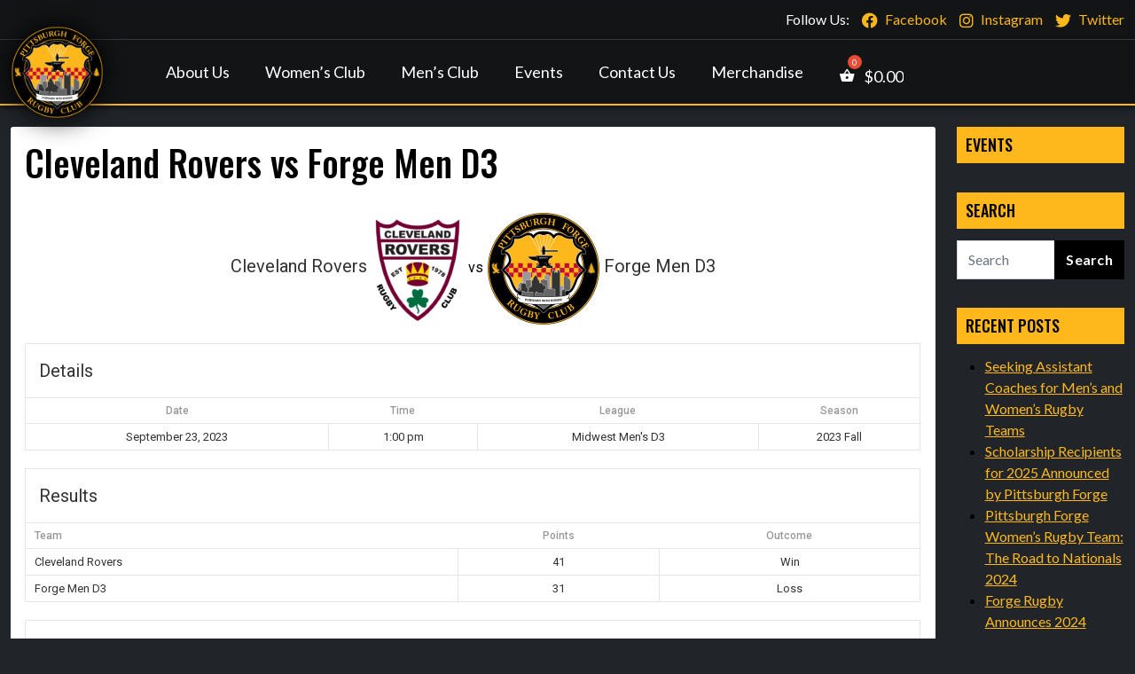

--- FILE ---
content_type: text/html; charset=UTF-8
request_url: https://pghrugby.com/blog/event/2023/09/23/cleveland-rovers-vs-forge-men-d3
body_size: 17713
content:
<!DOCTYPE html>
<!--[if lt IE 7]><html lang="en-US" class="no-js lt-ie9 lt-ie8 lt-ie7"><![endif]-->
<!--[if (IE 7)&!(IEMobile)]><html lang="en-US" class="no-js lt-ie9 lt-ie8"><![endif]-->
<!--[if (IE 8)&!(IEMobile)]><html lang="en-US" class="no-js lt-ie9"><![endif]-->
<!--[if gt IE 8]><!--> <html lang="en-US" class="no-js"><!--<![endif]-->
<head>
	<meta charset="UTF-8">
		<meta http-equiv="X-UA-Compatible" content="IE=edge">

	<title>Cleveland Rovers vs Forge Men D3 - Pittsburgh Forge Rugby Club</title>

		<meta name="HandheldFriendly" content="True">
	<meta name="MobileOptimized" content="320">
	<meta name="viewport" content="width=device-width, initial-scale=1, shrink-to-fit=no">

		<link rel="icon" href="https://pghrugby.com/wp-content/themes/forge/assets/images/favicon.png">

		<link rel="manifest" href="https://pghrugby.com/wp-content/themes/forge/manifest.json">
	<meta name="apple-mobile-web-app-capable" content="yes">
	<meta name="apple-mobile-web-app-status-bar-style" content="black">
	<link rel="apple-touch-icon" href="https://pghrugby.com/wp-content/themes/forge/assets/images/apple-icon-57x57.png" sizes="57x57">
	<link rel="apple-touch-icon" href="https://pghrugby.com/wp-content/themes/forge/assets/images/apple-icon-60x60.png" sizes="60x60">
	<link rel="apple-touch-icon" href="https://pghrugby.com/wp-content/themes/forge/assets/images/apple-icon-72x72.png" sizes="72x72">
	<link rel="apple-touch-icon" href="https://pghrugby.com/wp-content/themes/forge/assets/images/apple-icon-76x76.png" sizes="76x76">
	<link rel="apple-touch-icon" href="https://pghrugby.com/wp-content/themes/forge/assets/images/apple-icon-114x114.png" sizes="114x114">
	<link rel="apple-touch-icon" href="https://pghrugby.com/wp-content/themes/forge/assets/images/apple-icon-120x120.png" sizes="120x120">
	<link rel="apple-touch-icon" href="https://pghrugby.com/wp-content/themes/forge/assets/images/apple-icon-144x144.png" sizes="144x144">
	<link rel="apple-touch-icon" href="https://pghrugby.com/wp-content/themes/forge/assets/images/apple-icon-152x152.png" sizes="152x152">
	<link rel="apple-touch-icon" href="https://pghrugby.com/wp-content/themes/forge/assets/images/apple-icon-180x180.png" sizes="180x180">
	<!--[if IE]>
		<link rel="shortcut icon" href="https://pghrugby.com/wp-content/themes/forge/assets/images/favicon.ico">
	<![endif]-->
		<meta name="msapplication-TileColor" content="#000">
	<meta name="msapplication-TileImage" content="https://pghrugby.com/wp-content/themes/forge/assets/images/win8-tile-icon.png">
	<meta name="theme-color" content="#FFB81C">

	<link rel="pingback" href="https://pghrugby.com/xmlrpc.php">

	<meta name='robots' content='index, follow, max-image-preview:large, max-snippet:-1, max-video-preview:-1' />
	<style>img:is([sizes="auto" i], [sizes^="auto," i]) { contain-intrinsic-size: 3000px 1500px }</style>
	
	<!-- This site is optimized with the Yoast SEO plugin v26.0 - https://yoast.com/wordpress/plugins/seo/ -->
	<title>Cleveland Rovers vs Forge Men D3 - Pittsburgh Forge Rugby Club</title>
	<link rel="canonical" href="https://pghrugby.com/blog/event/2023/09/23/cleveland-rovers-vs-forge-men-d3" />
	<meta property="og:locale" content="en_US" />
	<meta property="og:type" content="article" />
	<meta property="og:title" content="Cleveland Rovers vs Forge Men D3 - Pittsburgh Forge Rugby Club" />
	<meta property="og:url" content="https://pghrugby.com/blog/event/2023/09/23/cleveland-rovers-vs-forge-men-d3" />
	<meta property="og:site_name" content="Pittsburgh Forge Rugby Club" />
	<meta property="article:modified_time" content="2023-10-02T15:07:02+00:00" />
	<meta name="twitter:card" content="summary_large_image" />
	<script type="application/ld+json" class="yoast-schema-graph">{"@context":"https://schema.org","@graph":[{"@type":"WebPage","@id":"https://pghrugby.com/blog/event/2023/09/23/cleveland-rovers-vs-forge-men-d3","url":"https://pghrugby.com/blog/event/2023/09/23/cleveland-rovers-vs-forge-men-d3","name":"Cleveland Rovers vs Forge Men D3 - Pittsburgh Forge Rugby Club","isPartOf":{"@id":"https://pghrugby.com/#website"},"datePublished":"2023-09-23T17:00:55+00:00","dateModified":"2023-10-02T15:07:02+00:00","breadcrumb":{"@id":"https://pghrugby.com/blog/event/2023/09/23/cleveland-rovers-vs-forge-men-d3#breadcrumb"},"inLanguage":"en-US","potentialAction":[{"@type":"ReadAction","target":["https://pghrugby.com/blog/event/2023/09/23/cleveland-rovers-vs-forge-men-d3"]}]},{"@type":"BreadcrumbList","@id":"https://pghrugby.com/blog/event/2023/09/23/cleveland-rovers-vs-forge-men-d3#breadcrumb","itemListElement":[{"@type":"ListItem","position":1,"name":"Home","item":"https://pghrugby.com/"},{"@type":"ListItem","position":2,"name":"Cleveland Rovers vs Forge Men D3"}]},{"@type":"WebSite","@id":"https://pghrugby.com/#website","url":"https://pghrugby.com/","name":"Pittsburgh Forge Rugby Club","description":"Forward With Honor","potentialAction":[{"@type":"SearchAction","target":{"@type":"EntryPoint","urlTemplate":"https://pghrugby.com/?s={search_term_string}"},"query-input":{"@type":"PropertyValueSpecification","valueRequired":true,"valueName":"search_term_string"}}],"inLanguage":"en-US"}]}</script>
	<!-- / Yoast SEO plugin. -->


<link rel='dns-prefetch' href='//cdn.gravitec.net' />
<link rel='dns-prefetch' href='//www.googletagmanager.com' />
<link rel='dns-prefetch' href='//fonts.googleapis.com' />
<link rel="alternate" type="application/rss+xml" title="Pittsburgh Forge Rugby Club &raquo; Feed" href="https://pghrugby.com/feed" />
<link rel="alternate" type="application/rss+xml" title="Pittsburgh Forge Rugby Club &raquo; Comments Feed" href="https://pghrugby.com/comments/feed" />
		<!-- This site uses the Google Analytics by ExactMetrics plugin v8.11.1 - Using Analytics tracking - https://www.exactmetrics.com/ -->
		<!-- Note: ExactMetrics is not currently configured on this site. The site owner needs to authenticate with Google Analytics in the ExactMetrics settings panel. -->
					<!-- No tracking code set -->
				<!-- / Google Analytics by ExactMetrics -->
		<script>
window._wpemojiSettings = {"baseUrl":"https:\/\/s.w.org\/images\/core\/emoji\/15.0.3\/72x72\/","ext":".png","svgUrl":"https:\/\/s.w.org\/images\/core\/emoji\/15.0.3\/svg\/","svgExt":".svg","source":{"concatemoji":"https:\/\/pghrugby.com\/wp-includes\/js\/wp-emoji-release.min.js?ver=9f39dc3d03799b3fc72baec757839ffc"}};
/*! This file is auto-generated */
!function(i,n){var o,s,e;function c(e){try{var t={supportTests:e,timestamp:(new Date).valueOf()};sessionStorage.setItem(o,JSON.stringify(t))}catch(e){}}function p(e,t,n){e.clearRect(0,0,e.canvas.width,e.canvas.height),e.fillText(t,0,0);var t=new Uint32Array(e.getImageData(0,0,e.canvas.width,e.canvas.height).data),r=(e.clearRect(0,0,e.canvas.width,e.canvas.height),e.fillText(n,0,0),new Uint32Array(e.getImageData(0,0,e.canvas.width,e.canvas.height).data));return t.every(function(e,t){return e===r[t]})}function u(e,t,n){switch(t){case"flag":return n(e,"\ud83c\udff3\ufe0f\u200d\u26a7\ufe0f","\ud83c\udff3\ufe0f\u200b\u26a7\ufe0f")?!1:!n(e,"\ud83c\uddfa\ud83c\uddf3","\ud83c\uddfa\u200b\ud83c\uddf3")&&!n(e,"\ud83c\udff4\udb40\udc67\udb40\udc62\udb40\udc65\udb40\udc6e\udb40\udc67\udb40\udc7f","\ud83c\udff4\u200b\udb40\udc67\u200b\udb40\udc62\u200b\udb40\udc65\u200b\udb40\udc6e\u200b\udb40\udc67\u200b\udb40\udc7f");case"emoji":return!n(e,"\ud83d\udc26\u200d\u2b1b","\ud83d\udc26\u200b\u2b1b")}return!1}function f(e,t,n){var r="undefined"!=typeof WorkerGlobalScope&&self instanceof WorkerGlobalScope?new OffscreenCanvas(300,150):i.createElement("canvas"),a=r.getContext("2d",{willReadFrequently:!0}),o=(a.textBaseline="top",a.font="600 32px Arial",{});return e.forEach(function(e){o[e]=t(a,e,n)}),o}function t(e){var t=i.createElement("script");t.src=e,t.defer=!0,i.head.appendChild(t)}"undefined"!=typeof Promise&&(o="wpEmojiSettingsSupports",s=["flag","emoji"],n.supports={everything:!0,everythingExceptFlag:!0},e=new Promise(function(e){i.addEventListener("DOMContentLoaded",e,{once:!0})}),new Promise(function(t){var n=function(){try{var e=JSON.parse(sessionStorage.getItem(o));if("object"==typeof e&&"number"==typeof e.timestamp&&(new Date).valueOf()<e.timestamp+604800&&"object"==typeof e.supportTests)return e.supportTests}catch(e){}return null}();if(!n){if("undefined"!=typeof Worker&&"undefined"!=typeof OffscreenCanvas&&"undefined"!=typeof URL&&URL.createObjectURL&&"undefined"!=typeof Blob)try{var e="postMessage("+f.toString()+"("+[JSON.stringify(s),u.toString(),p.toString()].join(",")+"));",r=new Blob([e],{type:"text/javascript"}),a=new Worker(URL.createObjectURL(r),{name:"wpTestEmojiSupports"});return void(a.onmessage=function(e){c(n=e.data),a.terminate(),t(n)})}catch(e){}c(n=f(s,u,p))}t(n)}).then(function(e){for(var t in e)n.supports[t]=e[t],n.supports.everything=n.supports.everything&&n.supports[t],"flag"!==t&&(n.supports.everythingExceptFlag=n.supports.everythingExceptFlag&&n.supports[t]);n.supports.everythingExceptFlag=n.supports.everythingExceptFlag&&!n.supports.flag,n.DOMReady=!1,n.readyCallback=function(){n.DOMReady=!0}}).then(function(){return e}).then(function(){var e;n.supports.everything||(n.readyCallback(),(e=n.source||{}).concatemoji?t(e.concatemoji):e.wpemoji&&e.twemoji&&(t(e.twemoji),t(e.wpemoji)))}))}((window,document),window._wpemojiSettings);
</script>
<style id='wp-emoji-styles-inline-css'>

	img.wp-smiley, img.emoji {
		display: inline !important;
		border: none !important;
		box-shadow: none !important;
		height: 1em !important;
		width: 1em !important;
		margin: 0 0.07em !important;
		vertical-align: -0.1em !important;
		background: none !important;
		padding: 0 !important;
	}
</style>
<link rel='stylesheet' id='wp-block-library-css' href='https://pghrugby.com/wp-includes/css/dist/block-library/style.min.css?ver=9f39dc3d03799b3fc72baec757839ffc' media='all' />
<style id='wp-block-library-theme-inline-css'>
.wp-block-audio :where(figcaption){color:#555;font-size:13px;text-align:center}.is-dark-theme .wp-block-audio :where(figcaption){color:#ffffffa6}.wp-block-audio{margin:0 0 1em}.wp-block-code{border:1px solid #ccc;border-radius:4px;font-family:Menlo,Consolas,monaco,monospace;padding:.8em 1em}.wp-block-embed :where(figcaption){color:#555;font-size:13px;text-align:center}.is-dark-theme .wp-block-embed :where(figcaption){color:#ffffffa6}.wp-block-embed{margin:0 0 1em}.blocks-gallery-caption{color:#555;font-size:13px;text-align:center}.is-dark-theme .blocks-gallery-caption{color:#ffffffa6}:root :where(.wp-block-image figcaption){color:#555;font-size:13px;text-align:center}.is-dark-theme :root :where(.wp-block-image figcaption){color:#ffffffa6}.wp-block-image{margin:0 0 1em}.wp-block-pullquote{border-bottom:4px solid;border-top:4px solid;color:currentColor;margin-bottom:1.75em}.wp-block-pullquote cite,.wp-block-pullquote footer,.wp-block-pullquote__citation{color:currentColor;font-size:.8125em;font-style:normal;text-transform:uppercase}.wp-block-quote{border-left:.25em solid;margin:0 0 1.75em;padding-left:1em}.wp-block-quote cite,.wp-block-quote footer{color:currentColor;font-size:.8125em;font-style:normal;position:relative}.wp-block-quote:where(.has-text-align-right){border-left:none;border-right:.25em solid;padding-left:0;padding-right:1em}.wp-block-quote:where(.has-text-align-center){border:none;padding-left:0}.wp-block-quote.is-large,.wp-block-quote.is-style-large,.wp-block-quote:where(.is-style-plain){border:none}.wp-block-search .wp-block-search__label{font-weight:700}.wp-block-search__button{border:1px solid #ccc;padding:.375em .625em}:where(.wp-block-group.has-background){padding:1.25em 2.375em}.wp-block-separator.has-css-opacity{opacity:.4}.wp-block-separator{border:none;border-bottom:2px solid;margin-left:auto;margin-right:auto}.wp-block-separator.has-alpha-channel-opacity{opacity:1}.wp-block-separator:not(.is-style-wide):not(.is-style-dots){width:100px}.wp-block-separator.has-background:not(.is-style-dots){border-bottom:none;height:1px}.wp-block-separator.has-background:not(.is-style-wide):not(.is-style-dots){height:2px}.wp-block-table{margin:0 0 1em}.wp-block-table td,.wp-block-table th{word-break:normal}.wp-block-table :where(figcaption){color:#555;font-size:13px;text-align:center}.is-dark-theme .wp-block-table :where(figcaption){color:#ffffffa6}.wp-block-video :where(figcaption){color:#555;font-size:13px;text-align:center}.is-dark-theme .wp-block-video :where(figcaption){color:#ffffffa6}.wp-block-video{margin:0 0 1em}:root :where(.wp-block-template-part.has-background){margin-bottom:0;margin-top:0;padding:1.25em 2.375em}
</style>
<style id='classic-theme-styles-inline-css'>
/*! This file is auto-generated */
.wp-block-button__link{color:#fff;background-color:#32373c;border-radius:9999px;box-shadow:none;text-decoration:none;padding:calc(.667em + 2px) calc(1.333em + 2px);font-size:1.125em}.wp-block-file__button{background:#32373c;color:#fff;text-decoration:none}
</style>
<style id='global-styles-inline-css'>
:root{--wp--preset--aspect-ratio--square: 1;--wp--preset--aspect-ratio--4-3: 4/3;--wp--preset--aspect-ratio--3-4: 3/4;--wp--preset--aspect-ratio--3-2: 3/2;--wp--preset--aspect-ratio--2-3: 2/3;--wp--preset--aspect-ratio--16-9: 16/9;--wp--preset--aspect-ratio--9-16: 9/16;--wp--preset--color--black: #000000;--wp--preset--color--cyan-bluish-gray: #abb8c3;--wp--preset--color--white: #ffffff;--wp--preset--color--pale-pink: #f78da7;--wp--preset--color--vivid-red: #cf2e2e;--wp--preset--color--luminous-vivid-orange: #ff6900;--wp--preset--color--luminous-vivid-amber: #fcb900;--wp--preset--color--light-green-cyan: #7bdcb5;--wp--preset--color--vivid-green-cyan: #00d084;--wp--preset--color--pale-cyan-blue: #8ed1fc;--wp--preset--color--vivid-cyan-blue: #0693e3;--wp--preset--color--vivid-purple: #9b51e0;--wp--preset--gradient--vivid-cyan-blue-to-vivid-purple: linear-gradient(135deg,rgba(6,147,227,1) 0%,rgb(155,81,224) 100%);--wp--preset--gradient--light-green-cyan-to-vivid-green-cyan: linear-gradient(135deg,rgb(122,220,180) 0%,rgb(0,208,130) 100%);--wp--preset--gradient--luminous-vivid-amber-to-luminous-vivid-orange: linear-gradient(135deg,rgba(252,185,0,1) 0%,rgba(255,105,0,1) 100%);--wp--preset--gradient--luminous-vivid-orange-to-vivid-red: linear-gradient(135deg,rgba(255,105,0,1) 0%,rgb(207,46,46) 100%);--wp--preset--gradient--very-light-gray-to-cyan-bluish-gray: linear-gradient(135deg,rgb(238,238,238) 0%,rgb(169,184,195) 100%);--wp--preset--gradient--cool-to-warm-spectrum: linear-gradient(135deg,rgb(74,234,220) 0%,rgb(151,120,209) 20%,rgb(207,42,186) 40%,rgb(238,44,130) 60%,rgb(251,105,98) 80%,rgb(254,248,76) 100%);--wp--preset--gradient--blush-light-purple: linear-gradient(135deg,rgb(255,206,236) 0%,rgb(152,150,240) 100%);--wp--preset--gradient--blush-bordeaux: linear-gradient(135deg,rgb(254,205,165) 0%,rgb(254,45,45) 50%,rgb(107,0,62) 100%);--wp--preset--gradient--luminous-dusk: linear-gradient(135deg,rgb(255,203,112) 0%,rgb(199,81,192) 50%,rgb(65,88,208) 100%);--wp--preset--gradient--pale-ocean: linear-gradient(135deg,rgb(255,245,203) 0%,rgb(182,227,212) 50%,rgb(51,167,181) 100%);--wp--preset--gradient--electric-grass: linear-gradient(135deg,rgb(202,248,128) 0%,rgb(113,206,126) 100%);--wp--preset--gradient--midnight: linear-gradient(135deg,rgb(2,3,129) 0%,rgb(40,116,252) 100%);--wp--preset--font-size--small: 13px;--wp--preset--font-size--medium: 20px;--wp--preset--font-size--large: 36px;--wp--preset--font-size--x-large: 42px;--wp--preset--spacing--20: 0.44rem;--wp--preset--spacing--30: 0.67rem;--wp--preset--spacing--40: 1rem;--wp--preset--spacing--50: 1.5rem;--wp--preset--spacing--60: 2.25rem;--wp--preset--spacing--70: 3.38rem;--wp--preset--spacing--80: 5.06rem;--wp--preset--shadow--natural: 6px 6px 9px rgba(0, 0, 0, 0.2);--wp--preset--shadow--deep: 12px 12px 50px rgba(0, 0, 0, 0.4);--wp--preset--shadow--sharp: 6px 6px 0px rgba(0, 0, 0, 0.2);--wp--preset--shadow--outlined: 6px 6px 0px -3px rgba(255, 255, 255, 1), 6px 6px rgba(0, 0, 0, 1);--wp--preset--shadow--crisp: 6px 6px 0px rgba(0, 0, 0, 1);}:where(.is-layout-flex){gap: 0.5em;}:where(.is-layout-grid){gap: 0.5em;}body .is-layout-flex{display: flex;}.is-layout-flex{flex-wrap: wrap;align-items: center;}.is-layout-flex > :is(*, div){margin: 0;}body .is-layout-grid{display: grid;}.is-layout-grid > :is(*, div){margin: 0;}:where(.wp-block-columns.is-layout-flex){gap: 2em;}:where(.wp-block-columns.is-layout-grid){gap: 2em;}:where(.wp-block-post-template.is-layout-flex){gap: 1.25em;}:where(.wp-block-post-template.is-layout-grid){gap: 1.25em;}.has-black-color{color: var(--wp--preset--color--black) !important;}.has-cyan-bluish-gray-color{color: var(--wp--preset--color--cyan-bluish-gray) !important;}.has-white-color{color: var(--wp--preset--color--white) !important;}.has-pale-pink-color{color: var(--wp--preset--color--pale-pink) !important;}.has-vivid-red-color{color: var(--wp--preset--color--vivid-red) !important;}.has-luminous-vivid-orange-color{color: var(--wp--preset--color--luminous-vivid-orange) !important;}.has-luminous-vivid-amber-color{color: var(--wp--preset--color--luminous-vivid-amber) !important;}.has-light-green-cyan-color{color: var(--wp--preset--color--light-green-cyan) !important;}.has-vivid-green-cyan-color{color: var(--wp--preset--color--vivid-green-cyan) !important;}.has-pale-cyan-blue-color{color: var(--wp--preset--color--pale-cyan-blue) !important;}.has-vivid-cyan-blue-color{color: var(--wp--preset--color--vivid-cyan-blue) !important;}.has-vivid-purple-color{color: var(--wp--preset--color--vivid-purple) !important;}.has-black-background-color{background-color: var(--wp--preset--color--black) !important;}.has-cyan-bluish-gray-background-color{background-color: var(--wp--preset--color--cyan-bluish-gray) !important;}.has-white-background-color{background-color: var(--wp--preset--color--white) !important;}.has-pale-pink-background-color{background-color: var(--wp--preset--color--pale-pink) !important;}.has-vivid-red-background-color{background-color: var(--wp--preset--color--vivid-red) !important;}.has-luminous-vivid-orange-background-color{background-color: var(--wp--preset--color--luminous-vivid-orange) !important;}.has-luminous-vivid-amber-background-color{background-color: var(--wp--preset--color--luminous-vivid-amber) !important;}.has-light-green-cyan-background-color{background-color: var(--wp--preset--color--light-green-cyan) !important;}.has-vivid-green-cyan-background-color{background-color: var(--wp--preset--color--vivid-green-cyan) !important;}.has-pale-cyan-blue-background-color{background-color: var(--wp--preset--color--pale-cyan-blue) !important;}.has-vivid-cyan-blue-background-color{background-color: var(--wp--preset--color--vivid-cyan-blue) !important;}.has-vivid-purple-background-color{background-color: var(--wp--preset--color--vivid-purple) !important;}.has-black-border-color{border-color: var(--wp--preset--color--black) !important;}.has-cyan-bluish-gray-border-color{border-color: var(--wp--preset--color--cyan-bluish-gray) !important;}.has-white-border-color{border-color: var(--wp--preset--color--white) !important;}.has-pale-pink-border-color{border-color: var(--wp--preset--color--pale-pink) !important;}.has-vivid-red-border-color{border-color: var(--wp--preset--color--vivid-red) !important;}.has-luminous-vivid-orange-border-color{border-color: var(--wp--preset--color--luminous-vivid-orange) !important;}.has-luminous-vivid-amber-border-color{border-color: var(--wp--preset--color--luminous-vivid-amber) !important;}.has-light-green-cyan-border-color{border-color: var(--wp--preset--color--light-green-cyan) !important;}.has-vivid-green-cyan-border-color{border-color: var(--wp--preset--color--vivid-green-cyan) !important;}.has-pale-cyan-blue-border-color{border-color: var(--wp--preset--color--pale-cyan-blue) !important;}.has-vivid-cyan-blue-border-color{border-color: var(--wp--preset--color--vivid-cyan-blue) !important;}.has-vivid-purple-border-color{border-color: var(--wp--preset--color--vivid-purple) !important;}.has-vivid-cyan-blue-to-vivid-purple-gradient-background{background: var(--wp--preset--gradient--vivid-cyan-blue-to-vivid-purple) !important;}.has-light-green-cyan-to-vivid-green-cyan-gradient-background{background: var(--wp--preset--gradient--light-green-cyan-to-vivid-green-cyan) !important;}.has-luminous-vivid-amber-to-luminous-vivid-orange-gradient-background{background: var(--wp--preset--gradient--luminous-vivid-amber-to-luminous-vivid-orange) !important;}.has-luminous-vivid-orange-to-vivid-red-gradient-background{background: var(--wp--preset--gradient--luminous-vivid-orange-to-vivid-red) !important;}.has-very-light-gray-to-cyan-bluish-gray-gradient-background{background: var(--wp--preset--gradient--very-light-gray-to-cyan-bluish-gray) !important;}.has-cool-to-warm-spectrum-gradient-background{background: var(--wp--preset--gradient--cool-to-warm-spectrum) !important;}.has-blush-light-purple-gradient-background{background: var(--wp--preset--gradient--blush-light-purple) !important;}.has-blush-bordeaux-gradient-background{background: var(--wp--preset--gradient--blush-bordeaux) !important;}.has-luminous-dusk-gradient-background{background: var(--wp--preset--gradient--luminous-dusk) !important;}.has-pale-ocean-gradient-background{background: var(--wp--preset--gradient--pale-ocean) !important;}.has-electric-grass-gradient-background{background: var(--wp--preset--gradient--electric-grass) !important;}.has-midnight-gradient-background{background: var(--wp--preset--gradient--midnight) !important;}.has-small-font-size{font-size: var(--wp--preset--font-size--small) !important;}.has-medium-font-size{font-size: var(--wp--preset--font-size--medium) !important;}.has-large-font-size{font-size: var(--wp--preset--font-size--large) !important;}.has-x-large-font-size{font-size: var(--wp--preset--font-size--x-large) !important;}
:where(.wp-block-post-template.is-layout-flex){gap: 1.25em;}:where(.wp-block-post-template.is-layout-grid){gap: 1.25em;}
:where(.wp-block-columns.is-layout-flex){gap: 2em;}:where(.wp-block-columns.is-layout-grid){gap: 2em;}
:root :where(.wp-block-pullquote){font-size: 1.5em;line-height: 1.6;}
</style>
<link rel='stylesheet' id='wapf-frontend-css-css' href='https://pghrugby.com/wp-content/plugins/advanced-product-fields-for-woocommerce/assets/css/frontend.min.css?ver=1.6.18' media='all' />
<link rel='stylesheet' id='dashicons-css' href='https://pghrugby.com/wp-includes/css/dashicons.min.css?ver=9f39dc3d03799b3fc72baec757839ffc' media='all' />
<link rel='stylesheet' id='sportspress-general-css' href='//pghrugby.com/wp-content/plugins/sportspress-pro/includes/sportspress/assets/css/sportspress.css?ver=2.7.16' media='all' />
<link rel='stylesheet' id='sportspress-icons-css' href='//pghrugby.com/wp-content/plugins/sportspress-pro/includes/sportspress/assets/css/icons.css?ver=2.7' media='all' />
<link rel='stylesheet' id='sportspress-league-menu-css' href='//pghrugby.com/wp-content/plugins/sportspress-pro/includes/sportspress-league-menu/css/sportspress-league-menu.css?ver=2.1.2' media='all' />
<link rel='stylesheet' id='sportspress-event-statistics-css' href='//pghrugby.com/wp-content/plugins/sportspress-pro/includes/sportspress-match-stats/css/sportspress-match-stats.css?ver=2.2' media='all' />
<link rel='stylesheet' id='sportspress-results-matrix-css' href='//pghrugby.com/wp-content/plugins/sportspress-pro/includes/sportspress-results-matrix/css/sportspress-results-matrix.css?ver=2.6.9' media='all' />
<link rel='stylesheet' id='sportspress-scoreboard-css' href='//pghrugby.com/wp-content/plugins/sportspress-pro/includes/sportspress-scoreboard/css/sportspress-scoreboard.css?ver=2.6.11' media='all' />
<link rel='stylesheet' id='sportspress-scoreboard-ltr-css' href='//pghrugby.com/wp-content/plugins/sportspress-pro/includes/sportspress-scoreboard/css/sportspress-scoreboard-ltr.css?ver=2.6.11' media='all' />
<link rel='stylesheet' id='sportspress-timelines-css' href='//pghrugby.com/wp-content/plugins/sportspress-pro/includes/sportspress-timelines/css/sportspress-timelines.css?ver=2.6' media='all' />
<link rel='stylesheet' id='sportspress-tournaments-css' href='//pghrugby.com/wp-content/plugins/sportspress-pro/includes/sportspress-tournaments/css/sportspress-tournaments.css?ver=2.6.21' media='all' />
<link rel='stylesheet' id='sportspress-tournaments-ltr-css' href='//pghrugby.com/wp-content/plugins/sportspress-pro/includes/sportspress-tournaments/css/sportspress-tournaments-ltr.css?ver=2.6.21' media='all' />
<link rel='stylesheet' id='jquery-bracket-css' href='//pghrugby.com/wp-content/plugins/sportspress-pro/includes/sportspress-tournaments/css/jquery.bracket.min.css?ver=0.11.0' media='all' />
<link rel='stylesheet' id='sportspress-twitter-css' href='//pghrugby.com/wp-content/plugins/sportspress-pro/includes/sportspress-twitter/css/sportspress-twitter.css?ver=2.1.2' media='all' />
<link rel='stylesheet' id='sportspress-user-scores-css' href='//pghrugby.com/wp-content/plugins/sportspress-pro/includes/sportspress-user-scores/css/sportspress-user-scores.css?ver=2.3' media='all' />
<link rel='stylesheet' id='sportspress-roboto-css' href='//fonts.googleapis.com/css?family=Roboto%3A400%2C500&#038;subset=cyrillic%2Ccyrillic-ext%2Cgreek%2Cgreek-ext%2Clatin-ext%2Cvietnamese&#038;ver=2.7' media='all' />
<link rel='stylesheet' id='sportspress-style-css' href='//pghrugby.com/wp-content/plugins/sportspress-pro/includes/sportspress/assets/css/sportspress-style.css?ver=2.7' media='all' />
<link rel='stylesheet' id='sportspress-style-ltr-css' href='//pghrugby.com/wp-content/plugins/sportspress-pro/includes/sportspress/assets/css/sportspress-style-ltr.css?ver=2.7' media='all' />
<link rel='stylesheet' id='woocommerce-conditional-product-fees-for-checkout-css' href='https://pghrugby.com/wp-content/plugins/woo-conditional-product-fees-for-checkout/public/css/woocommerce-conditional-product-fees-for-checkout-public.css?ver=4.3.3' media='all' />
<link rel='stylesheet' id='woocommerce-layout-css' href='https://pghrugby.com/wp-content/plugins/woocommerce/assets/css/woocommerce-layout.css?ver=10.2.3' media='all' />
<link rel='stylesheet' id='woocommerce-smallscreen-css' href='https://pghrugby.com/wp-content/plugins/woocommerce/assets/css/woocommerce-smallscreen.css?ver=10.2.3' media='only screen and (max-width: 768px)' />
<link rel='stylesheet' id='woocommerce-general-css' href='https://pghrugby.com/wp-content/plugins/woocommerce/assets/css/woocommerce.css?ver=10.2.3' media='all' />
<style id='woocommerce-inline-inline-css'>
.woocommerce form .form-row .required { visibility: visible; }
</style>
<link rel='stylesheet' id='fontawesome-css-6-css' href='https://pghrugby.com/wp-content/plugins/wp-font-awesome/font-awesome/css/fontawesome-all.min.css?ver=1.8.0' media='all' />
<link rel='stylesheet' id='fontawesome-css-4-css' href='https://pghrugby.com/wp-content/plugins/wp-font-awesome/font-awesome/css/v4-shims.min.css?ver=1.8.0' media='all' />
<link rel='stylesheet' id='hint-css' href='https://pghrugby.com/wp-content/plugins/woo-fly-cart/assets/hint/hint.min.css?ver=9f39dc3d03799b3fc72baec757839ffc' media='all' />
<link rel='stylesheet' id='perfect-scrollbar-css' href='https://pghrugby.com/wp-content/plugins/woo-fly-cart/assets/perfect-scrollbar/css/perfect-scrollbar.min.css?ver=9f39dc3d03799b3fc72baec757839ffc' media='all' />
<link rel='stylesheet' id='perfect-scrollbar-wpc-css' href='https://pghrugby.com/wp-content/plugins/woo-fly-cart/assets/perfect-scrollbar/css/custom-theme.css?ver=9f39dc3d03799b3fc72baec757839ffc' media='all' />
<link rel='stylesheet' id='woofc-fonts-css' href='https://pghrugby.com/wp-content/plugins/woo-fly-cart/assets/css/fonts.css?ver=9f39dc3d03799b3fc72baec757839ffc' media='all' />
<link rel='stylesheet' id='woofc-frontend-css' href='https://pghrugby.com/wp-content/plugins/woo-fly-cart/assets/css/frontend.css?ver=5.9.9' media='all' />
<style id='woofc-frontend-inline-css'>
.woofc-area.woofc-style-01 .woofc-inner, .woofc-area.woofc-style-03 .woofc-inner, .woofc-area.woofc-style-02 .woofc-area-bot .woofc-action .woofc-action-inner > div a:hover, .woofc-area.woofc-style-04 .woofc-area-bot .woofc-action .woofc-action-inner > div a:hover {
                            background-color: #cc6055;
                        }

                        .woofc-area.woofc-style-01 .woofc-area-bot .woofc-action .woofc-action-inner > div a, .woofc-area.woofc-style-02 .woofc-area-bot .woofc-action .woofc-action-inner > div a, .woofc-area.woofc-style-03 .woofc-area-bot .woofc-action .woofc-action-inner > div a, .woofc-area.woofc-style-04 .woofc-area-bot .woofc-action .woofc-action-inner > div a {
                            outline: none;
                            color: #cc6055;
                        }

                        .woofc-area.woofc-style-02 .woofc-area-bot .woofc-action .woofc-action-inner > div a, .woofc-area.woofc-style-04 .woofc-area-bot .woofc-action .woofc-action-inner > div a {
                            border-color: #cc6055;
                        }

                        .woofc-area.woofc-style-05 .woofc-inner{
                            background-color: #cc6055;
                            background-image: url('');
                            background-size: cover;
                            background-position: center;
                            background-repeat: no-repeat;
                        }
                        
                        .woofc-count span {
                            background-color: #cc6055;
                        }
</style>
<link rel='stylesheet' id='slick-css' href='https://pghrugby.com/wp-content/plugins/woo-smart-quick-view/assets/libs/slick/slick.css?ver=9f39dc3d03799b3fc72baec757839ffc' media='all' />
<link rel='stylesheet' id='magnific-popup-css' href='https://pghrugby.com/wp-content/plugins/woo-smart-quick-view/assets/libs/magnific-popup/magnific-popup.css?ver=9f39dc3d03799b3fc72baec757839ffc' media='all' />
<link rel='stylesheet' id='woosq-feather-css' href='https://pghrugby.com/wp-content/plugins/woo-smart-quick-view/assets/libs/feather/feather.css?ver=9f39dc3d03799b3fc72baec757839ffc' media='all' />
<link rel='stylesheet' id='woosq-frontend-css' href='https://pghrugby.com/wp-content/plugins/woo-smart-quick-view/assets/css/frontend.css?ver=4.2.4' media='all' />
<link rel='stylesheet' id='woonp-frontend-css' href='https://pghrugby.com/wp-content/plugins/wpc-name-your-price/assets/css/frontend.css?ver=2.2.1' media='all' />
<link rel='stylesheet' id='brands-styles-css' href='https://pghrugby.com/wp-content/plugins/woocommerce/assets/css/brands.css?ver=10.2.3' media='all' />
<link rel='stylesheet' id='style-css' href='https://pghrugby.com/wp-content/themes/forge/style.css?ver=3.0.2' media='all' />
<link rel='stylesheet' id='main-css' href='https://pghrugby.com/wp-content/themes/forge/assets/static/css/main.css?ver=3.0.2' media='all' />
<link rel='stylesheet' id='post-css' href='https://pghrugby.com/wp-content/themes/forge/assets/static/css/post.css?ver=9f39dc3d03799b3fc72baec757839ffc' media='all' />
<link rel='stylesheet' id='wcpa-frontend-css' href='https://pghrugby.com/wp-content/plugins/woo-custom-product-addons/assets/css/style_1.css?ver=3.0.19' media='all' />
<link rel='stylesheet' id='fancybox-css' href='https://pghrugby.com/wp-content/plugins/easy-fancybox/fancybox/1.5.4/jquery.fancybox.css?ver=1769849833' media='screen' />
<link rel='stylesheet' id='woosg-frontend-css' href='https://pghrugby.com/wp-content/plugins/wpc-grouped-product/assets/css/frontend.css?ver=5.2.5' media='all' />
<script type="text/template" id="tmpl-variation-template">
	<div class="woocommerce-variation-description">{{{ data.variation.variation_description }}}</div>
	<div class="woocommerce-variation-price">{{{ data.variation.price_html }}}</div>
	<div class="woocommerce-variation-availability">{{{ data.variation.availability_html }}}</div>
</script>
<script type="text/template" id="tmpl-unavailable-variation-template">
	<p role="alert">Sorry, this product is unavailable. Please choose a different combination.</p>
</script>
<style type="text/css"></style><script src="https://pghrugby.com/wp-includes/js/jquery/jquery.min.js?ver=3.7.1" id="jquery-core-js"></script>
<script src="https://pghrugby.com/wp-includes/js/jquery/jquery-migrate.min.js?ver=3.4.1" id="jquery-migrate-js"></script>
<script src="https://pghrugby.com/wp-content/plugins/sportspress-pro/includes/sportspress-facebook/js/sportspress-facebook-sdk.js?ver=2.11" id="sportspress-facebook-sdk-js"></script>
<script src="https://pghrugby.com/wp-content/plugins/sportspress-pro/includes/sportspress-tournaments/js/jquery.bracket.min.js?ver=0.11.0" id="jquery-bracket-js"></script>
<script src="https://pghrugby.com/wp-content/plugins/woocommerce/assets/js/jquery-tiptip/jquery.tipTip.min.js?ver=10.2.3" id="jquery-tiptip-js"></script>
<script id="woocommerce-conditional-product-fees-for-checkout-js-extra">
var wcpfc_public_vars = {"fee_tooltip_data":[]};
</script>
<script src="https://pghrugby.com/wp-content/plugins/woo-conditional-product-fees-for-checkout/public/js/woocommerce-conditional-product-fees-for-checkout-public.js?ver=4.3.3" id="woocommerce-conditional-product-fees-for-checkout-js"></script>
<script src="https://pghrugby.com/wp-content/plugins/woocommerce/assets/js/jquery-blockui/jquery.blockUI.min.js?ver=2.7.0-wc.10.2.3" id="jquery-blockui-js" data-wp-strategy="defer"></script>
<script id="wc-add-to-cart-js-extra">
var wc_add_to_cart_params = {"ajax_url":"\/wp-admin\/admin-ajax.php","wc_ajax_url":"\/?wc-ajax=%%endpoint%%","i18n_view_cart":"View cart","cart_url":"https:\/\/pghrugby.com\/cart","is_cart":"","cart_redirect_after_add":"no"};
</script>
<script src="https://pghrugby.com/wp-content/plugins/woocommerce/assets/js/frontend/add-to-cart.min.js?ver=10.2.3" id="wc-add-to-cart-js" defer data-wp-strategy="defer"></script>
<script src="https://pghrugby.com/wp-content/plugins/woocommerce/assets/js/js-cookie/js.cookie.min.js?ver=2.1.4-wc.10.2.3" id="js-cookie-js" data-wp-strategy="defer"></script>
<script id="woocommerce-js-extra">
var woocommerce_params = {"ajax_url":"\/wp-admin\/admin-ajax.php","wc_ajax_url":"\/?wc-ajax=%%endpoint%%","i18n_password_show":"Show password","i18n_password_hide":"Hide password"};
</script>
<script src="https://pghrugby.com/wp-content/plugins/woocommerce/assets/js/frontend/woocommerce.min.js?ver=10.2.3" id="woocommerce-js" defer data-wp-strategy="defer"></script>
<script src="https://pghrugby.com/wp-includes/js/underscore.min.js?ver=1.13.7" id="underscore-js"></script>
<script id="wp-util-js-extra">
var _wpUtilSettings = {"ajax":{"url":"\/wp-admin\/admin-ajax.php"}};
</script>
<script src="https://pghrugby.com/wp-includes/js/wp-util.min.js?ver=9f39dc3d03799b3fc72baec757839ffc" id="wp-util-js"></script>
<script src="https://cdn.gravitec.net/storage/a31c15d45c8f3d7928dbcfb3be1787ed/client.js?service=wp&amp;wpath=https%3A%2F%2Fpghrugby.com%2Fwp-content%2Fplugins%2Fgravitec-net-web-push-notifications%2F%2Fsdk_files%2Fsw.php&amp;ver=2.9.18" id="gravitecnet-js"></script>

<!-- Google tag (gtag.js) snippet added by Site Kit -->
<!-- Google Analytics snippet added by Site Kit -->
<script src="https://www.googletagmanager.com/gtag/js?id=GT-NCN26NB7" id="google_gtagjs-js" async></script>
<script id="google_gtagjs-js-after">
window.dataLayer = window.dataLayer || [];function gtag(){dataLayer.push(arguments);}
gtag("set","linker",{"domains":["pghrugby.com"]});
gtag("js", new Date());
gtag("set", "developer_id.dZTNiMT", true);
gtag("config", "GT-NCN26NB7");
</script>
<link rel="https://api.w.org/" href="https://pghrugby.com/wp-json/" /><link rel="alternate" title="JSON" type="application/json" href="https://pghrugby.com/wp-json/wp/v2/events/4568" /><link rel="EditURI" type="application/rsd+xml" title="RSD" href="https://pghrugby.com/xmlrpc.php?rsd" />

<link rel='shortlink' href='https://pghrugby.com/?p=4568' />
<link rel="alternate" title="oEmbed (JSON)" type="application/json+oembed" href="https://pghrugby.com/wp-json/oembed/1.0/embed?url=https%3A%2F%2Fpghrugby.com%2Fblog%2Fevent%2F2023%2F09%2F23%2Fcleveland-rovers-vs-forge-men-d3" />
<link rel="alternate" title="oEmbed (XML)" type="text/xml+oembed" href="https://pghrugby.com/wp-json/oembed/1.0/embed?url=https%3A%2F%2Fpghrugby.com%2Fblog%2Fevent%2F2023%2F09%2F23%2Fcleveland-rovers-vs-forge-men-d3&#038;format=xml" />
<meta name="generator" content="Site Kit by Google 1.171.0" />	<noscript><style>.woocommerce-product-gallery{ opacity: 1 !important; }</style></noscript>
	<style>:root{  --wcpaSectionTitleSize:14px;   --wcpaLabelSize:14px;   --wcpaDescSize:13px;   --wcpaErrorSize:13px;   --wcpaLabelWeight:normal;   --wcpaDescWeight:normal;   --wcpaBorderWidth:1px;   --wcpaBorderRadius:6px;   --wcpaInputHeight:45px;   --wcpaCheckLabelSize:14px;   --wcpaCheckBorderWidth:1px;   --wcpaCheckWidth:20px;   --wcpaCheckHeight:20px;   --wcpaCheckBorderRadius:4px;   --wcpaCheckButtonRadius:5px;   --wcpaCheckButtonBorder:2px; }:root{  --wcpaButtonColor:#3340d3;   --wcpaLabelColor:#424242;   --wcpaDescColor:#797979;   --wcpaBorderColor:#c6d0e9;   --wcpaBorderColorFocus:#3561f3;   --wcpaInputBgColor:#FFFFFF;   --wcpaInputColor:#5d5d5d;   --wcpaCheckLabelColor:#4a4a4a;   --wcpaCheckBgColor:#3340d3;   --wcpaCheckBorderColor:#B9CBE3;   --wcpaCheckTickColor:#ffffff;   --wcpaRadioBgColor:#3340d3;   --wcpaRadioBorderColor:#B9CBE3;   --wcpaRadioTickColor:#ffffff;   --wcpaButtonTextColor:#ffffff;   --wcpaErrorColor:#F55050; }:root{}</style><link rel="icon" href="https://pghrugby.com/wp-content/uploads/2018/04/cropped-Crest-2-32x32.png" sizes="32x32" />
<link rel="icon" href="https://pghrugby.com/wp-content/uploads/2018/04/cropped-Crest-2-192x192.png" sizes="192x192" />
<link rel="apple-touch-icon" href="https://pghrugby.com/wp-content/uploads/2018/04/cropped-Crest-2-180x180.png" />
<meta name="msapplication-TileImage" content="https://pghrugby.com/wp-content/uploads/2018/04/cropped-Crest-2-270x270.png" />
		<style id="wp-custom-css">
			.wcpa_wrap .wcpa_field_wrap {border: 0;}

.stock.in-stock {
	display: none;
}		</style>
		</head>


<body class="sp_event-template-default single single-sp_event postid-4568 preload theme-forge sportspress sportspress-page sp-has-results sp-performance-sections--1 woocommerce-no-js" itemscope itemtype="http://schema.org/WebPage">


<a href="#main" class="visually-hidden-focusable">Skip to main content</a>

<div id="wrapper">
	<header id="header" class="navbar-dark fixed-top" itemscope itemtype="http://schema.org/WPHeader">
		<div class="header-top d-none d-lg-block">
			<div class="header-top-inner">
				<div class="container">
					<div class="row">
						<div class="col-6 offset-6 d-flex justify-content-end">
							<ul class="social-links">
    <li class="social-links-label">Follow Us:</li>
    <li><a href="https://www.facebook.com/pittsburghrugby" class="social-link" target="_blank"><i class="fab fa-facebook"></i><span class="">Facebook</span></a></li>
    <li><a href="https://www.instagram.com/pittsburghrugby/" class="social-link" target="_blank"><i class="fab fa-instagram"></i><span class="">Instagram</span></a></li>
    <li><a href="https://twitter.com/pittsburghrugby" class="social-link" target="_blank"><i class="fab fa-twitter"></i><span class="">Twitter</span></i></a></li>
</ul>						</div>
					</div>
				</div>
			</div>
		</div>
		<nav class="header-main">
			<div class="header-main-inner container">
				<div class="navbar-logo">
					<a class="navbar-logo-link" href="https://pghrugby.com" title="Pittsburgh Forge Rugby Club" rel="home" itemscope itemtype="http://schema.org/Organization">
													<img src="https://pghrugby.com/wp-content/uploads/2018/04/cropped-Crest-2.png" alt="Pittsburgh Forge Rugby Club" />
												<span class="sr-only">Pittsburgh Forge Rugby Club</span>
					</a>
				</div>

				<button class="navbar-toggler d-lg-none hamburger hamburger--squeeze" type="button" aria-controls="navbar" aria-expanded="false" aria-label="Toggle navigation">
					<span class="hamburger-box">
						<span class="hamburger-inner"></span>
					</span>
				</button>

				<div id="navbar" itemscope itemtype="http://schema.org/SiteNavigationElement">
					<div class="navbar-menu-container"><ul id="primary-nav" class="nav-wrapper"><li id="menu-item-594" class="menu-item menu-item-type-post_type menu-item-object-page menu-item-has-children menu-item-594"><button class="btn sub-menu-toggle"></button><a class="menu-item-link" href="https://pghrugby.com/about">About Us</a>
<ul class="sub-menu">
	<li id="menu-item-629" class="menu-item menu-item-type-post_type menu-item-object-page menu-item-629"><a class="menu-item-link" href="https://pghrugby.com/club-bylaws">Club Bylaws</a></li>
	<li id="menu-item-1059" class="menu-item menu-item-type-post_type menu-item-object-page menu-item-1059"><a class="menu-item-link" href="https://pghrugby.com/membership">Club Membership</a></li>
	<li id="menu-item-3444" class="menu-item menu-item-type-custom menu-item-object-custom menu-item-3444"><a class="menu-item-link" href="https://www.pghrugby.com/dues">Pay Dues</a></li>
	<li id="menu-item-3582" class="menu-item menu-item-type-post_type menu-item-object-page menu-item-3582"><a class="menu-item-link" href="https://pghrugby.com/brendel-scholarship">Neal R. Brendel Scholarship Fund</a></li>
	<li id="menu-item-1444" class="menu-item menu-item-type-post_type menu-item-object-post menu-item-1444"><a class="menu-item-link" href="https://pghrugby.com/blog/2018/10/29/help-the-forge-go-to-playoffs">Donate</a></li>
</ul>
</li>
<li id="menu-item-603" class="menu-item menu-item-type-post_type menu-item-object-page menu-item-has-children menu-item-603"><button class="btn sub-menu-toggle"></button><a class="menu-item-link" href="https://pghrugby.com/womens-club">Women’s Club</a>
<ul class="sub-menu">
	<li id="menu-item-924" class="menu-item menu-item-type-post_type menu-item-object-page menu-item-924"><a class="menu-item-link" href="https://pghrugby.com/womens-schedule">Women’s Schedule</a></li>
	<li id="menu-item-1142" class="menu-item menu-item-type-post_type menu-item-object-page menu-item-1142"><a class="menu-item-link" href="https://pghrugby.com/womens-standings">Women’s Standings</a></li>
	<li id="menu-item-5419" class="menu-item menu-item-type-post_type menu-item-object-page menu-item-5419"><a class="menu-item-link" href="https://pghrugby.com/womens-schedule/womens-schedules-archive">Archived Women’s Schedules</a></li>
</ul>
</li>
<li id="menu-item-604" class="menu-item menu-item-type-post_type menu-item-object-page menu-item-has-children menu-item-604"><button class="btn sub-menu-toggle"></button><a class="menu-item-link" href="https://pghrugby.com/mens-club">Men’s Club</a>
<ul class="sub-menu">
	<li id="menu-item-925" class="menu-item menu-item-type-post_type menu-item-object-page menu-item-925"><a class="menu-item-link" href="https://pghrugby.com/mens-schedule">Men’s Schedule</a></li>
	<li id="menu-item-1141" class="menu-item menu-item-type-post_type menu-item-object-page menu-item-1141"><a class="menu-item-link" href="https://pghrugby.com/mens-standings">Men’s Standings</a></li>
	<li id="menu-item-5420" class="menu-item menu-item-type-post_type menu-item-object-page menu-item-5420"><a class="menu-item-link" href="https://pghrugby.com/mens-schedule/mens-schedules-archive">Archived Men’s Schedules</a></li>
</ul>
</li>
<li id="menu-item-921" class="menu-item menu-item-type-custom menu-item-object-custom menu-item-has-children menu-item-921"><button class="btn sub-menu-toggle"></button><a class="menu-item-link" href="https://www.pghrugby.com/calendar">Events</a>
<ul class="sub-menu">
	<li id="menu-item-5526" class="menu-item menu-item-type-post_type menu-item-object-product menu-item-5526"><a class="menu-item-link" href="https://pghrugby.com/product/golf-outing-registration">Golf Outing</a></li>
	<li id="menu-item-5525" class="menu-item menu-item-type-post_type menu-item-object-product menu-item-5525"><a class="menu-item-link" href="https://pghrugby.com/product/steelers-raffle">Steelers Raffle</a></li>
	<li id="menu-item-922" class="menu-item menu-item-type-post_type menu-item-object-page menu-item-922"><a class="menu-item-link" href="https://pghrugby.com/calendar">Club Calendar</a></li>
	<li id="menu-item-638" class="menu-item menu-item-type-post_type menu-item-object-page menu-item-638"><a class="menu-item-link" href="https://pghrugby.com/blog">Club News</a></li>
</ul>
</li>
<li id="menu-item-606" class="menu-item menu-item-type-post_type menu-item-object-page menu-item-606"><a class="menu-item-link" href="https://pghrugby.com/contact">Contact Us</a></li>
<li id="menu-item-5064" class="menu-item menu-item-type-post_type menu-item-object-page menu-item-5064"><a class="menu-item-link" href="https://pghrugby.com/merchandise">Merchandise</a></li>
<li class="menu-item woofc-menu-item menu-item-type-woofc"><a href="https://pghrugby.com/cart"><span class="woofc-menu-item-inner" data-count="0"><i class="woofc-icon-cart7"></i> <span class="woofc-menu-item-inner-subtotal"><span class="woocommerce-Price-amount amount"><bdi><span class="woocommerce-Price-currencySymbol">&#36;</span>0.00</bdi></span></span></span></a></li></ul></div>							<!-- <form class="search-form my-2 my-lg-0" role="search" method="get" action="https://pghrugby.com/">
								<div class="input-group">
									<input type="text" name="s" class="form-control" placeholder="Search" title="Search" />
									<button type="submit" name="submit" class="btn btn-outline-secondary">Search</button>
								</div>
							</form> -->
									</div><!-- /.navbar-collapse -->
				<a href="/contact" class="mm-contact d-block d-lg-none"><i class="fas fa-envelope"></i></a>
			</div><!-- /.container -->
		</nav><!-- /#header -->
	</header>

	<main id="main" class="container">
					<div class="row">
				<div class="col-12 col-lg-9 col-xl-10 mt-4">
					
<article id="post-4568" class="post-4568 sp_event type-sp_event status-publish hentry sp_league-midwest-mens-d3 sp_season-2023-fall">
	<header class="entry-header">
		<h1 class="entry-title">Cleveland Rovers vs Forge Men D3</h1>
			</header><!-- /.entry-header -->
	<div class="entry-content">
		<div class="sp-section-content sp-section-content-logos"><div class="sp-template sp-template-event-logos sp-template-event-logos-inline"><div class="sp-event-logos sp-event-logos-2"><span class="sp-team-logo"><strong class="sp-team-name">Cleveland Rovers</strong> <img decoding="async" width="106" height="128" src="https://pghrugby.com/wp-content/uploads/2023/01/cleRovers-106x128.png" class="attachment-sportspress-fit-icon size-sportspress-fit-icon wp-post-image" alt="" /></span> vs <span class="sp-team-logo"><img decoding="async" width="128" height="128" src="https://pghrugby.com/wp-content/uploads/2018/04/cropped-Crest-2.png" class="attachment-sportspress-fit-icon size-sportspress-fit-icon wp-post-image" alt="" /> <strong class="sp-team-name">Forge Men D3</strong></span></div></div></div><div class="sp-section-content sp-section-content-excerpt"></div><div class="sp-section-content sp-section-content-content"></div><div class="sp-section-content sp-section-content-video"></div><div class="sp-section-content sp-section-content-details"><div class="sp-template sp-template-event-details">
	<h4 class="sp-table-caption">Details</h4>
	<div class="sp-table-wrapper">
		<table class="sp-event-details sp-data-table
					 sp-scrollable-table">
			<thead>
				<tr>
											<th>Date</th>
												<th>Time</th>
												<th>League</th>
												<th>Season</th>
										</tr>
			</thead>
			<tbody>
				<tr class="odd">
											<td>September 23, 2023</td>
												<td>1:00 pm</td>
												<td>Midwest Men's D3</td>
												<td>2023 Fall</td>
										</tr>
			</tbody>
		</table>
	</div>
</div>
</div><div class="sp-section-content sp-section-content-venue"></div><div class="sp-section-content sp-section-content-results"><div class="sp-template sp-template-event-results">
	<h4 class="sp-table-caption">Results</h4><div class="sp-table-wrapper"><table class="sp-event-results sp-data-table sp-scrollable-table"><thead><th class="data-name">Team</th><th class="data-points">Points</th><th class="data-outcome">Outcome</th></tr></thead><tbody><tr class="odd"><td class="data-name">Cleveland Rovers</td><td class="data-points">41</td><td class="data-outcome">Win</td></tr><tr class="even"><td class="data-name">Forge Men D3</td><td class="data-points">31</td><td class="data-outcome">Loss</td></tr></tbody></table></div></div>
</div><div class="sp-section-content sp-section-content-performance">		<div class="sp-event-performance-tables sp-event-performance-teams">
			<div class="sp-template sp-template-event-performance sp-template-event-performance-values																							   ">
			<h4 class="sp-table-caption">Cleveland Rovers</h4>
		<div class="sp-table-wrapper">
		<table class="sp-event-performance sp-data-table
					
						 sp-scrollable-table
						 sp-responsive-table performance_697dc3ead74a7	 sp-sortable-table">
			<thead>
				<tr>
																								<th class="data-position">Position</th>
													<th class="data-t">T</th>
													<th class="data-c">C</th>
													<th class="data-p">P</th>
													<th class="data-dg">DG</th>
															</tr>
			</thead>
										<tbody>
											<tr class="sp-total-row odd">
							<td class="data-position" data-label="&nbsp;">&nbsp;</td><td class="data-t" data-label="T">0</td><td class="data-c" data-label="C">0</td><td class="data-p" data-label="P">0</td><td class="data-dg" data-label="DG">0</td>						</tr>
									</tbody>
					</table>
			</div>
	</div>
<div class="sp-template sp-template-event-performance sp-template-event-performance-values																							   ">
			<h4 class="sp-table-caption">Forge Men D3</h4>
		<div class="sp-table-wrapper">
		<table class="sp-event-performance sp-data-table
					
						 sp-scrollable-table
						 sp-responsive-table performance_697dc3ead7948	 sp-sortable-table">
			<thead>
				<tr>
																								<th class="data-position">Position</th>
													<th class="data-t">T</th>
													<th class="data-c">C</th>
													<th class="data-p">P</th>
													<th class="data-dg">DG</th>
															</tr>
			</thead>
										<tbody>
											<tr class="sp-total-row odd">
							<td class="data-position" data-label="&nbsp;">&nbsp;</td><td class="data-t" data-label="T">0</td><td class="data-c" data-label="C">0</td><td class="data-p" data-label="P">0</td><td class="data-dg" data-label="DG">0</td>						</tr>
									</tbody>
					</table>
			</div>
	</div>
		<div class="sp-template sp-template-event-statistics">
			<strong class="sp-statistic-label">T</strong>
		<table class="sp-event-statistics sp-data-table">
			<tbody>
				<tr>
					<td class="sp-statistic-value">0</td>
					<td class="sp-statistic-ratio">
						<div class="sp-statistic-bar" title="50%">
							<div class="sp-statistic-bar-fill sp-smoothbar" title="50%" data-sp-percentage="50" style="width: 50%"></div>
						</div>
					</td>
					<td class="sp-statistic-value">0</td>
				</tr>
			</tbody>
		</table>
					<strong class="sp-statistic-label">C</strong>
		<table class="sp-event-statistics sp-data-table">
			<tbody>
				<tr>
					<td class="sp-statistic-value">0</td>
					<td class="sp-statistic-ratio">
						<div class="sp-statistic-bar" title="50%">
							<div class="sp-statistic-bar-fill sp-smoothbar" title="50%" data-sp-percentage="50" style="width: 50%"></div>
						</div>
					</td>
					<td class="sp-statistic-value">0</td>
				</tr>
			</tbody>
		</table>
					<strong class="sp-statistic-label">P</strong>
		<table class="sp-event-statistics sp-data-table">
			<tbody>
				<tr>
					<td class="sp-statistic-value">0</td>
					<td class="sp-statistic-ratio">
						<div class="sp-statistic-bar" title="50%">
							<div class="sp-statistic-bar-fill sp-smoothbar" title="50%" data-sp-percentage="50" style="width: 50%"></div>
						</div>
					</td>
					<td class="sp-statistic-value">0</td>
				</tr>
			</tbody>
		</table>
					<strong class="sp-statistic-label">DG</strong>
		<table class="sp-event-statistics sp-data-table">
			<tbody>
				<tr>
					<td class="sp-statistic-value">0</td>
					<td class="sp-statistic-ratio">
						<div class="sp-statistic-bar" title="50%">
							<div class="sp-statistic-bar-fill sp-smoothbar" title="50%" data-sp-percentage="50" style="width: 50%"></div>
						</div>
					</td>
					<td class="sp-statistic-value">0</td>
				</tr>
			</tbody>
		</table>
			</div>		</div><!-- .sp-event-performance-tables -->
		</div><div class="sp-tab-group"></div>	</div><!-- /.entry-content -->

	
	<footer class="entry-meta row">
		<div class="col-12">
			<div class="social-share">
    <div class="share-badge facebook">
        <div class="fb-share-button" data-type="button"></div>
    </div>
    <div class="share-badge twitter">
        <a class="twitter-share-button" href="https://twitter.com/share" data-count="none">Tweet</a>
    </div>
</div>		</div>
		<div class="col-12">
			<hr>
			This entry was posted by <a href="https://pghrugby.com/blog/author/chapster87">Andrew Chapman</a>. Bookmark the <a href="https://pghrugby.com/blog/event/2023/09/23/cleveland-rovers-vs-forge-men-d3" title="Permalink to Cleveland Rovers vs Forge Men D3" rel="bookmark">permalink</a>.			<hr>
		</div>
		<div class="col-12">
					</div>
	</footer><!-- /.entry-meta -->
</article><!-- /#post-4568 -->

<div class="post-navigation">
			<div class="pr-3">
			<a class="previous-post btn btn-lg btn-outline-secondary" href="https://pghrugby.com/blog/event/2023/09/23/forge-women-d1-vs-cincinnati-kelts" title="Forge Women D1 vs Cincinnati Kelts">
				<span class="arrow">&larr;</span>
				<span class="title">Forge Women D1 vs Cincinnati Kelts</span>
			</a>
		</div>
			<div class="pl-3">
			<a class="next-post btn btn-lg btn-outline-secondary" href="https://pghrugby.com/blog/event/2023/09/23/cleveland-rovers-vs-forge-men-d4" title="Cleveland Rovers vs Forge Men D4">
				<span class="title">Cleveland Rovers vs Forge Men D4</span>
				<span class="arrow">&rarr;</span>
			</a>
		</div>
	</div><!-- /.post-navigation -->
								</div><!-- /.col -->

								<div id="sidebar" class="col-12 col-lg-3 col-xl-2">
						<div id="widget-area" class="widget-area" role="complementary">
				<div class="sp-widget-align-none"><h3 class="widget-title">Events</h3><div class="sp-template sp-template-event-blocks">
	<div class="sp-table-wrapper">
		<table class="sp-event-blocks sp-data-table
					 sp-paginated-table" data-sp-rows="5">
			<thead><tr><th></th></tr></thead> 			<tbody>
							</tbody>
		</table>
	</div>
	</div>
</div><h3 class="widget-title">Search</h3><form class="search-form" role="search" method="get" action="https://pghrugby.com/">
	<div class="input-group">
		<input type="text" name="s" class="form-control" placeholder="Search" />
		<button type="submit" class="btn btn-secondary" name="submit">Search</button>
	</div><!-- /.input-group -->
</form>

		
		<h3 class="widget-title">Recent Posts</h3><nav aria-label="Recent Posts">
		<ul>
											<li>
					<a href="https://pghrugby.com/blog/2025/07/28/seeking-coaches">Seeking Assistant Coaches for Men&#8217;s and Women&#8217;s Rugby Teams</a>
									</li>
											<li>
					<a href="https://pghrugby.com/blog/2025/05/31/scholarship-recipients-for-2025-announced-by-pittsburgh-forge">Scholarship Recipients for 2025 Announced by Pittsburgh Forge</a>
									</li>
											<li>
					<a href="https://pghrugby.com/blog/2024/07/31/pittsburgh-forge-womens-rugby-team-the-road-to-nationals-2024">Pittsburgh Forge Women’s Rugby Team: The Road to Nationals 2024</a>
									</li>
											<li>
					<a href="https://pghrugby.com/blog/2024/07/13/forge-rugby-announces-2024-scholarship-winners">Forge Rugby Announces 2024 Scholarship Winners</a>
									</li>
											<li>
					<a href="https://pghrugby.com/blog/2024/05/05/pittsburgh-forge-rugby-announces-seth-erwin-as-mens-7s-rugby-coach">Pittsburgh Forge Rugby announces Seth Erwin as Men&#8217;s 7s Rugby Coach</a>
									</li>
					</ul>

		</nav><h3 class="widget-title">Categories</h3><nav aria-label="Categories">
			<ul>
					<li class="cat-item cat-item-16"><a href="https://pghrugby.com/blog/category/club-news">General Club News</a>
</li>
	<li class="cat-item cat-item-15"><a href="https://pghrugby.com/blog/category/match-reports">Match Reports</a>
</li>
	<li class="cat-item cat-item-258"><a href="https://pghrugby.com/blog/category/player-spotlight/mens-team">Men&#039;s Team</a>
</li>
	<li class="cat-item cat-item-500"><a href="https://pghrugby.com/blog/category/club-news/scholarship">Scholarship</a>
</li>
	<li class="cat-item cat-item-1"><a href="https://pghrugby.com/blog/category/uncategorized">Uncategorized</a>
</li>
	<li class="cat-item cat-item-566"><a href="https://pghrugby.com/blog/category/club-news/womens-team-club-news">Women&#039;s Team</a>
</li>
			</ul>

			</nav><h3 class="widget-title">Archives</h3><nav aria-label="Archives">
			<ul>
					<li><a href='https://pghrugby.com/blog/2025/07'>July 2025</a></li>
	<li><a href='https://pghrugby.com/blog/2025/05'>May 2025</a></li>
	<li><a href='https://pghrugby.com/blog/2024/07'>July 2024</a></li>
	<li><a href='https://pghrugby.com/blog/2024/05'>May 2024</a></li>
	<li><a href='https://pghrugby.com/blog/2023/07'>July 2023</a></li>
	<li><a href='https://pghrugby.com/blog/2023/05'>May 2023</a></li>
	<li><a href='https://pghrugby.com/blog/2023/02'>February 2023</a></li>
	<li><a href='https://pghrugby.com/blog/2022/09'>September 2022</a></li>
	<li><a href='https://pghrugby.com/blog/2022/08'>August 2022</a></li>
	<li><a href='https://pghrugby.com/blog/2022/01'>January 2022</a></li>
	<li><a href='https://pghrugby.com/blog/2021/11'>November 2021</a></li>
	<li><a href='https://pghrugby.com/blog/2021/09'>September 2021</a></li>
	<li><a href='https://pghrugby.com/blog/2021/02'>February 2021</a></li>
	<li><a href='https://pghrugby.com/blog/2021/01'>January 2021</a></li>
	<li><a href='https://pghrugby.com/blog/2020/03'>March 2020</a></li>
	<li><a href='https://pghrugby.com/blog/2020/02'>February 2020</a></li>
	<li><a href='https://pghrugby.com/blog/2020/01'>January 2020</a></li>
	<li><a href='https://pghrugby.com/blog/2019/10'>October 2019</a></li>
	<li><a href='https://pghrugby.com/blog/2019/09'>September 2019</a></li>
	<li><a href='https://pghrugby.com/blog/2019/07'>July 2019</a></li>
	<li><a href='https://pghrugby.com/blog/2019/06'>June 2019</a></li>
	<li><a href='https://pghrugby.com/blog/2019/04'>April 2019</a></li>
	<li><a href='https://pghrugby.com/blog/2019/02'>February 2019</a></li>
	<li><a href='https://pghrugby.com/blog/2019/01'>January 2019</a></li>
	<li><a href='https://pghrugby.com/blog/2018/10'>October 2018</a></li>
	<li><a href='https://pghrugby.com/blog/2018/09'>September 2018</a></li>
	<li><a href='https://pghrugby.com/blog/2018/08'>August 2018</a></li>
	<li><a href='https://pghrugby.com/blog/2018/07'>July 2018</a></li>
	<li><a href='https://pghrugby.com/blog/2018/06'>June 2018</a></li>
	<li><a href='https://pghrugby.com/blog/2018/05'>May 2018</a></li>
	<li><a href='https://pghrugby.com/blog/2018/04'>April 2018</a></li>
			</ul>

			</nav>			</div><!-- /.widget-area -->
		
			</div><!-- /#sidebar -->

				</div><!-- /.row -->
					</main><!-- /#main -->
		<footer id="footer" itemscope itemtype="http://schema.org/WPFooter">
			<div class="sponsors-bar">
				<div class="container">
					<div class="sponsors-bar-inner row">
						<div class="sponsor iron-city col-6 col-sm-4 col-xl">
							<a href="/forge-partner-with-iron-city-beer"><img src="https://pghrugby.com/wp-content/themes/forge/assets/images/sponsors/ironcity.png" alt="Iron City Beer" class="sponsor__logo"></a>
						</div>
						<div class="sponsor ic-light col-6 col-sm-4 col-xl">
							<a href="/forge-partner-with-iron-city-beer"><img src="https://pghrugby.com/wp-content/themes/forge/assets/images/sponsors/iclight.png" alt="IC Light Beer" class="sponsor__logo"></a>
						</div>
						<div class="sponsor ahn col-6 col-sm-4 col-xl">
							<a href="#"><img src="https://pghrugby.com/wp-content/themes/forge/assets/images/sponsors/ahn.png" alt="Allegheny Health Network Sports Medicine" class="sponsor__logo"></a>
						</div>
						<div class="sponsor essmc col-6 col-sm-4 col-xl">
							<a href="/pittsburgh-forge-partners-with-essmc"><img src="https://pghrugby.com/wp-content/themes/forge/assets/images/sponsors/essmc.png" alt="Eastern Suburbs Sports Medicine" class="sponsor__logo"></a>
						</div>
						<div class="sponsor ruggers col-6 col-sm-4 col-xl">
							<a href="http://ruggerspub.com/" target="_blank"><img src="https://pghrugby.com/wp-content/themes/forge/assets/images/sponsors/ruggers.png" alt="Ruggers Pub" class="sponsor__logo"></a>
						</div>
					</div>
				</div>
			</div>
			<div class="footer-main">
				<div class="container">
					<div class="row">
						<div class="join-forge col-12 col-lg-3">
							<a href="/contact" class="join-forge__link">
								<img src="https://pghrugby.com/wp-content/themes/forge/assets/images/forge_blast_drop.png" class="blast-logo" alt="Pittsburgh Forge Rugby Club"/>
								<h3 class="join-forge__headline">Ready to get into the action?!<br/> Click here to contact us!</h3>
							</a>
						</div>
						<div class="col-12 col-lg-9">
							<div class="row">
								<div class="social col-12">
									<h3 class="social__header">Find us on Social Media:</h3>
									<ul class="social__links">
										<li><a href="https://www.facebook.com/pittsburghrugby" target="_blank"><span class="visually-hidden">Facebook</span><i class="fab fa-facebook"></i></a></li>
										<li><a href="https://www.instagram.com/pittsburghrugby/" target="_blank"><span class="visually-hidden">Instagram</span><i class="fab fa-instagram"></i></a></li>
										<li><a href="https://twitter.com/pittsburghrugby" target="_blank"><span class="visually-hidden">Twitter</span><i class="fab fa-twitter"></i></a></li>
									</ul>
								</div>
							</div>
							<div class="row">
								<nav class="col-12" role="navigation">
								<div class="footer-links"><ul id="menu-footer" class="nav footer-nav"><li class="menu-item menu-item-type-post_type menu-item-object-page menu-item-has-children nav-item"><a href="https://pghrugby.com/about" class="nav-link">About Us</a><ul role="menu" class="sub-menu"><li class="menu-item menu-item-type-post_type menu-item-object-page"><a href="https://pghrugby.com/club-bylaws" class="nav-link">Club Bylaws</a></li>
<li class="menu-item menu-item-type-custom menu-item-object-custom"><a href="https://www.pghrugby.com/dues" class="nav-link">Pay Dues</a></li>
<li class="menu-item menu-item-type-post_type menu-item-object-page"><a href="https://pghrugby.com/brendel-scholarship" class="nav-link">Neal R. Brendel Scholarship Fund</a></li>
<li class="menu-item menu-item-type-post_type menu-item-object-page"><a href="https://pghrugby.com/membership" class="nav-link">Club Membership</a></li>
<li class="menu-item menu-item-type-post_type menu-item-object-page"><a href="https://pghrugby.com/merchandise" class="nav-link">Merchandise</a></li>
</ul>
</li>
<li class="menu-item menu-item-type-post_type menu-item-object-page menu-item-has-children nav-item"><a href="https://pghrugby.com/womens-club" class="nav-link">Women’s Club</a><ul role="menu" class="sub-menu"><li class="menu-item menu-item-type-post_type menu-item-object-page"><a href="https://pghrugby.com/womens-schedule" class="nav-link">Women’s Schedule</a></li>
<li class="menu-item menu-item-type-post_type menu-item-object-page"><a href="https://pghrugby.com/womens-schedule/womens-schedules-archive" class="nav-link">Women’s Schedules – Archive</a></li>
<li class="menu-item menu-item-type-post_type menu-item-object-page"><a href="https://pghrugby.com/contact" class="nav-link">Contact Us</a></li>
</ul>
</li>
<li class="menu-item menu-item-type-post_type menu-item-object-page menu-item-has-children nav-item"><a href="https://pghrugby.com/mens-club" class="nav-link">Men’s Club</a><ul role="menu" class="sub-menu"><li class="menu-item menu-item-type-post_type menu-item-object-page"><a href="https://pghrugby.com/mens-schedule" class="nav-link">Men’s Schedule</a></li>
<li class="menu-item menu-item-type-post_type menu-item-object-page"><a href="https://pghrugby.com/mens-schedule/mens-schedules-archive" class="nav-link">Men’s Schedules – Archive</a></li>
<li class="menu-item menu-item-type-post_type menu-item-object-page"><a href="https://pghrugby.com/contact" class="nav-link">Contact Us</a></li>
</ul>
</li>
</ul></div>								</nav>
							</div>
							<div class="row">
								<div class="col-12 col-lg-7 text-center">
									<p class="copyright mt-3">&copy; 2026 Pittsburgh Forge Rugby Club. All rights reserved.</p>
								</div>
							</div>
						</div>
					</div>
				</div><!-- /.container -->
			</div><!-- /.footer-main -->
		</footer><!-- /#footer -->
		<div class="edge-bottom"></div>
	</div><!-- /#wrapper -->
	<div id="woofc-area" class="woofc-area woofc-position-05 woofc-effect-05 woofc-slide-yes woofc-rounded-no woofc-style-01"><div class="woofc-inner woofc-cart-area" data-nonce="190e11ea6d"><div class="woofc-area-top"><span class="woofc-area-heading">Shopping cart<span class="woofc-area-count">0</span></span><div class="woofc-close hint--left" aria-label="Close"><i class="woofc-icon-icon10"></i></div></div><!-- woofc-area-top --><div class="woofc-area-mid woofc-items"><div class="woofc-no-item">There are no products in the cart!</div></div><!-- woofc-area-mid --><div class="woofc-area-bot"><div class="woofc-continue"><span class="woofc-continue-url" data-url="">Continue shopping</span></div></div><!-- woofc-area-bot --></div></div><div id="woofc-count" class="woofc-count woofc-count-0 woofc-count-bottom-right woofc-count-hide-empty" data-count="0"><i class="woofc-icon-cart7"></i><span id="woofc-count-number" class="woofc-count-number">0</span></div><div class="woofc-overlay"></div>	<script>
		(function () {
			var c = document.body.className;
			c = c.replace(/woocommerce-no-js/, 'woocommerce-js');
			document.body.className = c;
		})();
	</script>
	<link rel='stylesheet' id='wc-blocks-style-css' href='https://pghrugby.com/wp-content/plugins/woocommerce/assets/client/blocks/wc-blocks.css?ver=wc-10.2.3' media='all' />
<script id="wapf-frontend-js-js-extra">
var wapf_config = {"page_type":"other"};
</script>
<script src="https://pghrugby.com/wp-content/plugins/advanced-product-fields-for-woocommerce/assets/js/frontend.min.js?ver=1.6.18" id="wapf-frontend-js-js"></script>
<script src="https://pghrugby.com/wp-content/plugins/sportspress-pro/includes/sportspress/assets/js/jquery.dataTables.min.js?ver=1.10.4" id="jquery-datatables-js"></script>
<script id="sportspress-js-extra">
var localized_strings = {"days":"days","hrs":"hrs","mins":"mins","secs":"secs","previous":"Previous","next":"Next"};
</script>
<script src="https://pghrugby.com/wp-content/plugins/sportspress-pro/includes/sportspress/assets/js/sportspress.js?ver=2.7.16" id="sportspress-js"></script>
<script src="https://pghrugby.com/wp-content/plugins/sportspress-pro/includes/sportspress-match-stats/js/jquery.waypoints.min.js?ver=4.0.0" id="jquery-waypoints-js"></script>
<script src="https://pghrugby.com/wp-content/plugins/sportspress-pro/includes/sportspress-match-stats/js/sportspress-match-stats.js?ver=2.2" id="sportspress-match-stats-js"></script>
<script src="https://pghrugby.com/wp-content/plugins/sportspress-pro/includes/sportspress-scoreboard/js/sportspress-scoreboard.js?ver=1769849834" id="sportspress-scoreboard-js"></script>
<script src="https://pghrugby.com/wp-content/plugins/sportspress-pro/includes/sportspress-tournaments/js/sportspress-tournaments.js?ver=2.6.21" id="sportspress-tournaments-js"></script>
<script src="https://pghrugby.com/wp-content/plugins/woo-fly-cart/assets/perfect-scrollbar/js/perfect-scrollbar.jquery.min.js?ver=5.9.9" id="perfect-scrollbar-js"></script>
<script id="wc-cart-fragments-js-extra">
var wc_cart_fragments_params = {"ajax_url":"\/wp-admin\/admin-ajax.php","wc_ajax_url":"\/?wc-ajax=%%endpoint%%","cart_hash_key":"wc_cart_hash_9deb8a6b5defa86621f3f1293a7ac330","fragment_name":"wc_fragments_9deb8a6b5defa86621f3f1293a7ac330","request_timeout":"5000"};
</script>
<script src="https://pghrugby.com/wp-content/plugins/woocommerce/assets/js/frontend/cart-fragments.min.js?ver=10.2.3" id="wc-cart-fragments-js" data-wp-strategy="defer"></script>
<script id="woofc-frontend-js-extra">
var woofc_vars = {"wc_ajax_url":"\/?wc-ajax=%%endpoint%%","nonce":"190e11ea6d","scrollbar":"yes","auto_show":"no","auto_show_normal":"no","show_cart":"no","show_checkout":"no","delay":"300","undo_remove":"yes","confirm_remove":"no","instant_checkout":"no","instant_checkout_open":"no","confirm_empty":"no","confirm_empty_text":"Do you want to empty the cart?","confirm_remove_text":"Do you want to remove this item?","undo_remove_text":"Undo?","removed_text":"%s was removed.","manual_show":"","reload":"no","suggested_carousel":"1","save_for_later_carousel":"1","upsell_funnel_carousel":"1","slick_params":"{\"slidesToShow\":1,\"slidesToScroll\":1,\"dots\":true,\"arrows\":false,\"autoplay\":false,\"autoplaySpeed\":3000,\"rtl\":false}","is_cart":"","is_checkout":"","cart_url":"","hide_count_empty":"yes","wc_checkout_js":"https:\/\/pghrugby.com\/wp-content\/plugins\/woocommerce\/assets\/js\/frontend\/checkout.js"};
</script>
<script src="https://pghrugby.com/wp-content/plugins/woo-fly-cart/assets/js/frontend.js?ver=5.9.9" id="woofc-frontend-js"></script>
<script id="wc-add-to-cart-variation-js-extra">
var wc_add_to_cart_variation_params = {"wc_ajax_url":"\/?wc-ajax=%%endpoint%%","i18n_no_matching_variations_text":"Sorry, no products matched your selection. Please choose a different combination.","i18n_make_a_selection_text":"Please select some product options before adding this product to your cart.","i18n_unavailable_text":"Sorry, this product is unavailable. Please choose a different combination.","i18n_reset_alert_text":"Your selection has been reset. Please select some product options before adding this product to your cart."};
</script>
<script src="https://pghrugby.com/wp-content/plugins/woocommerce/assets/js/frontend/add-to-cart-variation.min.js?ver=10.2.3" id="wc-add-to-cart-variation-js" data-wp-strategy="defer"></script>
<script src="https://pghrugby.com/wp-content/plugins/woo-smart-quick-view/assets/libs/slick/slick.min.js?ver=4.2.4" id="slick-js"></script>
<script src="https://pghrugby.com/wp-content/plugins/woo-smart-quick-view/assets/libs/magnific-popup/jquery.magnific-popup.min.js?ver=4.2.4" id="magnific-popup-js"></script>
<script id="woosq-frontend-js-extra">
var woosq_vars = {"wc_ajax_url":"\/?wc-ajax=%%endpoint%%","nonce":"11fe1a19ce","view":"popup","effect":"mfp-fade","scrollbar":"yes","auto_close":"yes","hashchange":"no","cart_redirect":"no","cart_url":"https:\/\/pghrugby.com\/cart","close":"Close (Esc)","next_prev":"yes","next":"Next (Right arrow key)","prev":"Previous (Left arrow key)","thumbnails_effect":"no","related_slick_params":"{\"slidesToShow\":2,\"slidesToScroll\":2,\"dots\":true,\"arrows\":false,\"adaptiveHeight\":true,\"rtl\":false}","thumbnails_slick_params":"{\"slidesToShow\":1,\"slidesToScroll\":1,\"dots\":true,\"arrows\":true,\"adaptiveHeight\":false,\"rtl\":false}","thumbnails_zoom_params":"{\"duration\":120,\"magnify\":1}","quick_view":"0"};
</script>
<script src="https://pghrugby.com/wp-content/plugins/woo-smart-quick-view/assets/js/frontend.js?ver=4.2.4" id="woosq-frontend-js"></script>
<script id="woonp-frontend-js-extra">
var woonp_vars = {"rounding":"down","default_value":"price","price_decimals":"2"};
</script>
<script src="https://pghrugby.com/wp-content/plugins/wpc-name-your-price/assets/js/frontend.js?ver=2.2.1" id="woonp-frontend-js"></script>
<script src="https://pghrugby.com/wp-content/themes/forge/assets/static/js/main.js?ver=3.0.2" id="mainjs-js"></script>
<script src="https://pghrugby.com/wp-content/plugins/easy-fancybox/vendor/purify.min.js?ver=1769849834" id="fancybox-purify-js"></script>
<script id="jquery-fancybox-js-extra">
var efb_i18n = {"close":"Close","next":"Next","prev":"Previous","startSlideshow":"Start slideshow","toggleSize":"Toggle size"};
</script>
<script src="https://pghrugby.com/wp-content/plugins/easy-fancybox/fancybox/1.5.4/jquery.fancybox.js?ver=1769849833" id="jquery-fancybox-js"></script>
<script id="jquery-fancybox-js-after">
var fb_timeout, fb_opts={'autoScale':true,'showCloseButton':true,'margin':20,'pixelRatio':'false','centerOnScroll':false,'enableEscapeButton':true,'overlayShow':true,'hideOnOverlayClick':true,'minVpHeight':320,'disableCoreLightbox':'true','enableBlockControls':'true','fancybox_openBlockControls':'true' };
if(typeof easy_fancybox_handler==='undefined'){
var easy_fancybox_handler=function(){
jQuery([".nolightbox","a.wp-block-file__button","a.pin-it-button","a[href*='pinterest.com\/pin\/create']","a[href*='facebook.com\/share']","a[href*='twitter.com\/share']"].join(',')).addClass('nofancybox');
jQuery('a.fancybox-close').on('click',function(e){e.preventDefault();jQuery.fancybox.close()});
/* IMG */
						var unlinkedImageBlocks=jQuery(".wp-block-image > img:not(.nofancybox,figure.nofancybox>img)");
						unlinkedImageBlocks.wrap(function() {
							var href = jQuery( this ).attr( "src" );
							return "<a href='" + href + "'></a>";
						});
var fb_IMG_select=jQuery('a[href*=".jpg" i]:not(.nofancybox,li.nofancybox>a,figure.nofancybox>a),area[href*=".jpg" i]:not(.nofancybox),a[href*=".jpeg" i]:not(.nofancybox,li.nofancybox>a,figure.nofancybox>a),area[href*=".jpeg" i]:not(.nofancybox),a[href*=".png" i]:not(.nofancybox,li.nofancybox>a,figure.nofancybox>a),area[href*=".png" i]:not(.nofancybox),a[href*=".webp" i]:not(.nofancybox,li.nofancybox>a,figure.nofancybox>a),area[href*=".webp" i]:not(.nofancybox)');
fb_IMG_select.addClass('fancybox image');
var fb_IMG_sections=jQuery('.gallery,.wp-block-gallery,.tiled-gallery,.wp-block-jetpack-tiled-gallery,.ngg-galleryoverview,.ngg-imagebrowser,.nextgen_pro_blog_gallery,.nextgen_pro_film,.nextgen_pro_horizontal_filmstrip,.ngg-pro-masonry-wrapper,.ngg-pro-mosaic-container,.nextgen_pro_sidescroll,.nextgen_pro_slideshow,.nextgen_pro_thumbnail_grid,.tiled-gallery');
fb_IMG_sections.each(function(){jQuery(this).find(fb_IMG_select).attr('rel','gallery-'+fb_IMG_sections.index(this));});
jQuery('a.fancybox,area.fancybox,.fancybox>a').each(function(){jQuery(this).fancybox(jQuery.extend(true,{},fb_opts,{'transition':'elastic','transitionIn':'elastic','easingIn':'easeOutBack','transitionOut':'elastic','easingOut':'easeInBack','opacity':false,'hideOnContentClick':false,'titleShow':true,'titlePosition':'over','titleFromAlt':true,'showNavArrows':true,'enableKeyboardNav':true,'cyclic':false,'mouseWheel':'false'}))});
/* iFrame */
jQuery('a.fancybox-iframe,area.fancybox-iframe,.fancybox-iframe>a').each(function(){jQuery(this).fancybox(jQuery.extend(true,{},fb_opts,{'type':'iframe','width':'95%','height':'95%','titleShow':false,'titlePosition':'float','titleFromAlt':true,'allowfullscreen':false}))});
};};
jQuery(easy_fancybox_handler);jQuery(document).on('post-load',easy_fancybox_handler);
</script>
<script src="https://pghrugby.com/wp-content/plugins/easy-fancybox/vendor/jquery.easing.js?ver=1.4.1" id="jquery-easing-js"></script>
<script src="https://pghrugby.com/wp-content/plugins/woocommerce/assets/js/sourcebuster/sourcebuster.min.js?ver=10.2.3" id="sourcebuster-js-js"></script>
<script id="wc-order-attribution-js-extra">
var wc_order_attribution = {"params":{"lifetime":1.0e-5,"session":30,"base64":false,"ajaxurl":"https:\/\/pghrugby.com\/wp-admin\/admin-ajax.php","prefix":"wc_order_attribution_","allowTracking":true},"fields":{"source_type":"current.typ","referrer":"current_add.rf","utm_campaign":"current.cmp","utm_source":"current.src","utm_medium":"current.mdm","utm_content":"current.cnt","utm_id":"current.id","utm_term":"current.trm","utm_source_platform":"current.plt","utm_creative_format":"current.fmt","utm_marketing_tactic":"current.tct","session_entry":"current_add.ep","session_start_time":"current_add.fd","session_pages":"session.pgs","session_count":"udata.vst","user_agent":"udata.uag"}};
</script>
<script src="https://pghrugby.com/wp-content/plugins/woocommerce/assets/js/frontend/order-attribution.min.js?ver=10.2.3" id="wc-order-attribution-js"></script>
<script id="woosg-frontend-js-extra">
var woosg_vars = {"change_image":"no","change_price":"no","price_selector":".summary > .price","price_format":"%1$s%2$s","price_decimals":"2","price_thousand_separator":",","price_decimal_separator":".","currency_symbol":"$","trim_zeros":"","total_text":"Total:","add_to_cart":"Add to cart","select_options":"Select options","alert_selection":"Please select a purchasable variation for [name] before adding this grouped product to the cart.","alert_empty":"Please choose at least one of the listed products before adding this grouped product to the cart.","carousel_params":"{\"dots\":true,\"arrows\":true,\"infinite\":false,\"adaptiveHeight\":true,\"rtl\":false,\"responsive\":[{\"breakpoint\":768,\"settings\":{\"slidesToShow\":2,\"slidesToScroll\":2}},{\"breakpoint\":480,\"settings\":{\"slidesToShow\":1,\"slidesToScroll\":1}}]}"};
</script>
<script src="https://pghrugby.com/wp-content/plugins/wpc-grouped-product/assets/js/frontend.js?ver=5.2.5" id="woosg-frontend-js"></script>
<script src="https://pghrugby.com/wp-includes/js/dist/hooks.min.js?ver=4d63a3d491d11ffd8ac6" id="wp-hooks-js"></script>
<script id="wcpa-front-js-extra">
var wcpa_front = {"api_nonce":null,"root":"https:\/\/pghrugby.com\/wp-json\/wcpa\/front\/","assets_url":"https:\/\/pghrugby.com\/wp-content\/plugins\/woo-custom-product-addons\/assets\/","date_format":"F j, Y","time_format":"g:i a","validation_messages":{"formError":"Fix the errors shown above","requiredError":"Field is required","maxlengthError":"Maximum %s characters allowed","minValueError":"Minimum value required: %s","maxValueError":"Maximum value allowed: %s","validEmailError":"Provide a valid email address","validUrlError":"Provide a valid URL"},"ajax_add_to_cart":"","i18n_view_cart":"View cart","cart_url":"https:\/\/pghrugby.com\/cart","is_cart":"","init_triggers":["wcpt_product_modal_ready","qv_loader_stop","quick_view_pro:load","elementor\/popup\/show","xt_wooqv-product-loaded","woodmart-quick-view-displayed","porto_init_countdown","woopack.quickview.ajaxload","quick-view-displayed","update_lazyload","riode_load","yith_infs_added_elem","jet-popup\/show-event\/after-show","etheme_quick_view_content_loaded","wc_backbone_modal_loaded"]};
</script>
<script src="https://pghrugby.com/wp-content/plugins/woo-custom-product-addons/assets/js/front-end.js?ver=3.0.19" id="wcpa-front-js"></script>
			<script type="text/javascript">
			jQuery(document).ready( function($) {
				$('.sp-header-loaded').prepend( $('.sp-league-menu') );
			} );
			</script>
					<script type="text/javascript">
			jQuery(document).ready( function($) {
				$('.sp-header-loaded').prepend( $('.sp-header-scoreboard') );
			} );
			</script>
		
	<div id="fb-root"></div>
	<script>
		// Facebook Share
		(function (d, s, id) {
			var js, fjs = d.getElementsByTagName(s)[0];
			if (d.getElementById(id)) return;
			js = d.createElement(s);
			js.id = id;
			js.src = "//connect.facebook.net/en_US/all.js#xfbml=1";
			fjs.parentNode.insertBefore(js, fjs);
		}(document, 'script', 'facebook-jssdk'));

		// Twitter Share
		! function (d, s, id) {
			var js, fjs = d.getElementsByTagName(s)[0];
			if (!d.getElementById(id)) {
				js = d.createElement(s);
				js.id = id;
				js.src = "https://platform.twitter.com/widgets.js";
				fjs.parentNode.insertBefore(js, fjs);
			}
		}(document, "script", "twitter-wjs");
	</script>
	<script>
		(function () {
			$.getJSON('http://search.twitter.com/search.json?q=pittsburghrugby&callback=?', function (data) {
				var user = data.results[0].from_user;
				tweet = data.results[0].text;
				$("#show_tweet").html('<span class="twitterUser">@' + user + ':</span> "' + tweet + '"');
			});
		})();
	</script>

</body>
</html>

--- FILE ---
content_type: text/css
request_url: https://pghrugby.com/wp-content/themes/forge/assets/static/css/post.css?ver=9f39dc3d03799b3fc72baec757839ffc
body_size: 233
content:
@font-face{font-family:lemonmilk-regular;font-style:normal;font-weight:400;src:url(../../static/fonts/lemonmilk/lemonmilk-webfont.woff2) format("woff2"),url(../../static/fonts/lemonmilk/lemonmilk-webfont.woff) format("woff")}@font-face{font-family:lemonmilk-regular__italic;font-style:normal;font-weight:400;src:url(../../static/fonts/lemonmilk/lemonmilkitalic-webfont.woff2) format("woff2"),url(../../static/fonts/lemonmilk/lemonmilkitalic-webfont.woff) format("woff")}@font-face{font-family:lemonmilk-bold;font-style:normal;font-weight:400;src:url(../../static/fonts/lemonmilk/lemonmilkbold-webfont.woff2) format("woff2"),url(../../static/fonts/lemonmilk/lemonmilkbold-webfont.woff) format("woff")}@font-face{font-family:lemonmilk-bold-italic;font-style:normal;font-weight:400;src:url(../../static/fonts/lemonmilk/lemonmilkbolditalic-webfont.woff2) format("woff2"),url(../../static/fonts/lemonmilk/lemonmilkbolditalic-webfont.woff) format("woff")}@font-face{font-family:lemonmilk-light;font-style:normal;font-weight:400;src:url(../../static/fonts/lemonmilk/lemonmilklight-webfont.woff2) format("woff2"),url(../../static/fonts/lemonmilk/lemonmilklight-webfont.woff) format("woff")}@font-face{font-family:lemonmilk-light-italic;font-style:normal;font-weight:400;src:url(../../static/fonts/lemonmilk/lemonmilklightitalic-webfont.woff2) format("woff2"),url(../../static/fonts/lemonmilk/lemonmilklightitalic-webfont.woff) format("woff")}.hentry{background-color:var(--color-white);border-radius:.1875rem;color:var(--color-black);margin:-1.25rem 0 1.5rem;padding:1rem;position:relative}@media (min-width:768px){.hentry{margin:0 0 1.5rem}}.hentry .hentry-quicklinks{position:absolute;right:2rem;top:2rem}.hentry .hentry-quicklinks a{color:#000;display:-webkit-box;display:-ms-flexbox;display:flex;line-height:32px}.hentry .hentry-quicklinks i{margin-left:1rem}.entry-title{color:var(--color-black);margin-bottom:2rem}.wp-block-image,.wp-caption{background:var(--color-gray-200);border-radius:.1875rem;margin-bottom:1rem;max-width:100%;padding:.3125rem}.wp-block-image img,.wp-caption img{border-radius:.1875rem;margin-bottom:0;max-width:100%;width:100%}.wp-block-image figcaption,.wp-block-image p.wp-caption-text,.wp-caption figcaption,.wp-caption p.wp-caption-text{font-size:.875rem;margin:.75rem 0 .5rem;text-align:center}
/*# sourceMappingURL=post.css.map */
